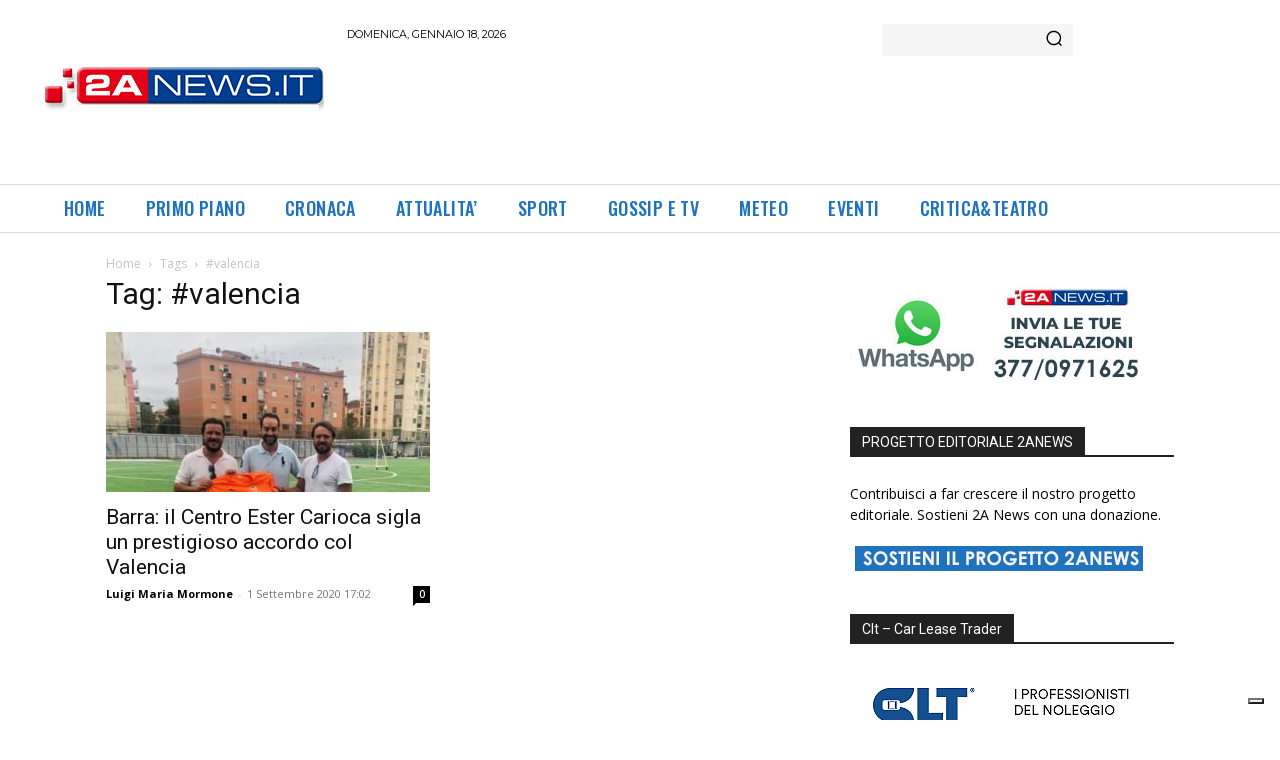

--- FILE ---
content_type: text/html; charset=utf-8
request_url: https://www.google.com/recaptcha/api2/aframe
body_size: 265
content:
<!DOCTYPE HTML><html><head><meta http-equiv="content-type" content="text/html; charset=UTF-8"></head><body><script nonce="nuVs_okooE1IlQ_yrs-SzA">/** Anti-fraud and anti-abuse applications only. See google.com/recaptcha */ try{var clients={'sodar':'https://pagead2.googlesyndication.com/pagead/sodar?'};window.addEventListener("message",function(a){try{if(a.source===window.parent){var b=JSON.parse(a.data);var c=clients[b['id']];if(c){var d=document.createElement('img');d.src=c+b['params']+'&rc='+(localStorage.getItem("rc::a")?sessionStorage.getItem("rc::b"):"");window.document.body.appendChild(d);sessionStorage.setItem("rc::e",parseInt(sessionStorage.getItem("rc::e")||0)+1);localStorage.setItem("rc::h",'1768734464095');}}}catch(b){}});window.parent.postMessage("_grecaptcha_ready", "*");}catch(b){}</script></body></html>